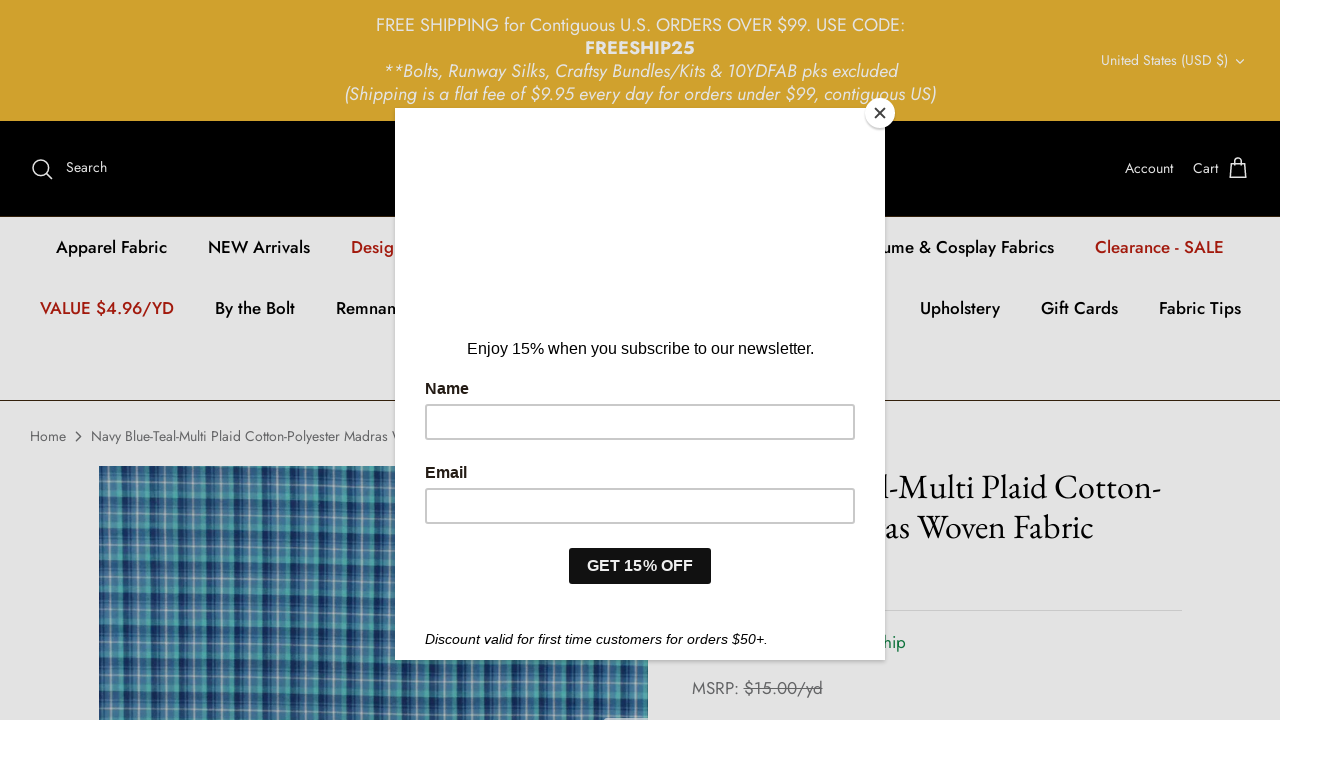

--- FILE ---
content_type: application/x-javascript
request_url: https://proxycheck.zend-apps.com/18.222.174.236.js
body_size: -64
content:
{"status":"ok","18.222.174.236":{"proxy":"yes","type":"VPN","provider":"Amazon.com, Inc.","organisation":"Amazon Technologies Inc."}}